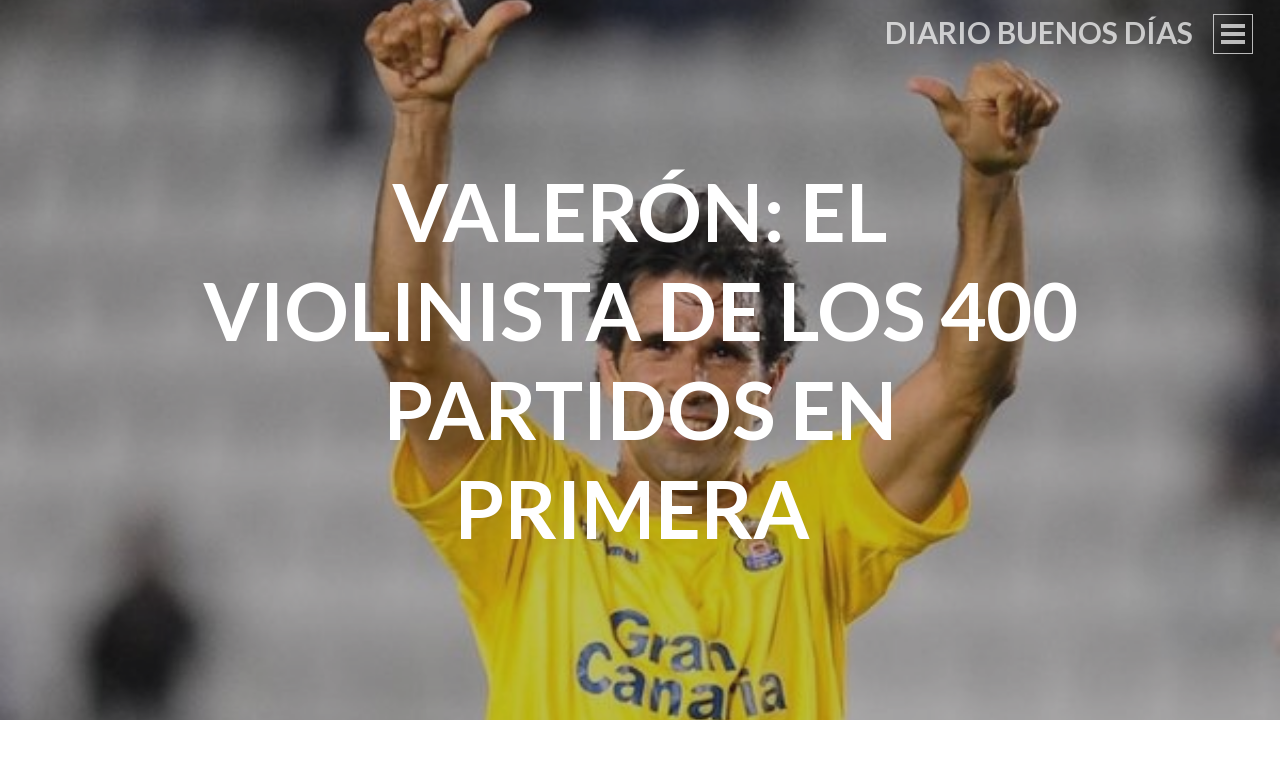

--- FILE ---
content_type: text/plain
request_url: https://www.google-analytics.com/j/collect?v=1&_v=j102&a=1195975503&t=pageview&_s=1&dl=http%3A%2F%2Fdiariobuenosdias.es%2Fvaleron-el-violinista-de-los-400-partidos-en-primera&ul=en-us%40posix&dt=Valer%C3%B3n%3A%20el%20violinista%20de%20los%20400%20partidos%20en%20primera%C2%A0%20%7C%20Diario%20Buenos%20D%C3%ADas&sr=1280x720&vp=1280x720&_u=IEBAAEABAAAAACAAI~&jid=1105199168&gjid=659604292&cid=1316135931.1769995895&tid=UA-48509143-2&_gid=783101494.1769995895&_r=1&_slc=1&z=1004752753
body_size: -287
content:
2,cG-Y6YPX4118E